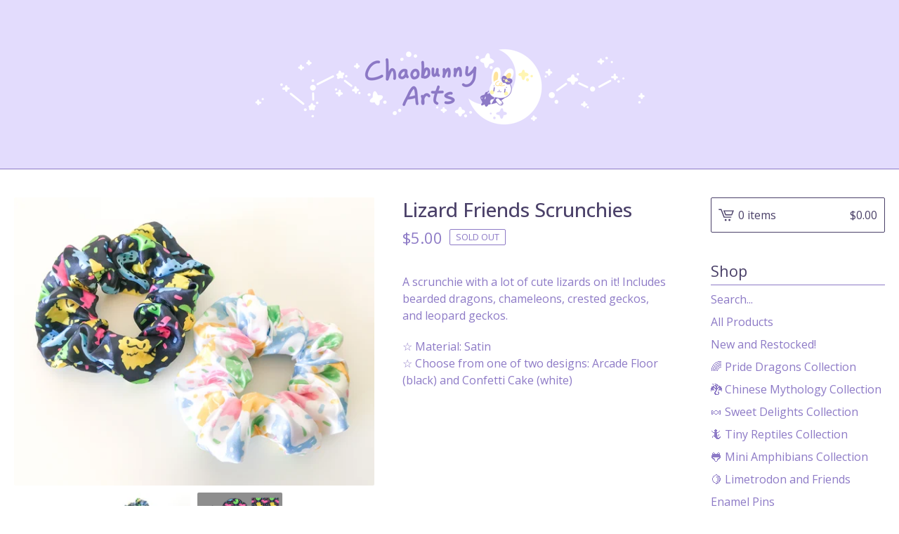

--- FILE ---
content_type: text/html; charset=utf-8
request_url: https://www.chaobunnyarts.com/product/lizard-friends-scrunchies
body_size: 6909
content:
<!DOCTYPE html>
<html>
  <head>
    <title>Lizard Friends Scrunchies | ChaobunnyArts</title>
    <meta charset="utf-8">
    <meta name="viewport" content="width=device-width, initial-scale=1">
    <link href="/theme_stylesheets/239834202/1768936401/theme.css" media="screen" rel="stylesheet" type="text/css">
    <!-- Served from Big Cartel Storefront -->
<!-- Big Cartel generated meta tags -->
<meta name="generator" content="Big Cartel" />
<meta name="author" content="ChaobunnyArts" />
<meta name="description" content="A scrunchie with a lot of cute lizards on it! Includes bearded dragons, chameleons, crested geckos, and leopard geckos. ☆ Material: Satin ☆ Choose..." />
<meta name="referrer" content="strict-origin-when-cross-origin" />
<meta name="product_id" content="85799577" />
<meta name="product_name" content="Lizard Friends Scrunchies" />
<meta name="product_permalink" content="lizard-friends-scrunchies" />
<meta name="theme_name" content="Lunch Break" />
<meta name="theme_version" content="1.6.7" />
<meta property="og:type" content="product" />
<meta property="og:site_name" content="ChaobunnyArts" />
<meta property="og:title" content="Lizard Friends Scrunchies" />
<meta property="og:url" content="https://www.chaobunnyarts.com/product/lizard-friends-scrunchies" />
<meta property="og:description" content="A scrunchie with a lot of cute lizards on it! Includes bearded dragons, chameleons, crested geckos, and leopard geckos. ☆ Material: Satin ☆ Choose..." />
<meta property="og:image" content="https://assets.bigcartel.com/product_images/325444437/3F0E5FE5-7A8E-4637-88DA-9DD81B23D261.JPEG?auto=format&amp;fit=max&amp;h=1200&amp;w=1200" />
<meta property="og:image:secure_url" content="https://assets.bigcartel.com/product_images/325444437/3F0E5FE5-7A8E-4637-88DA-9DD81B23D261.JPEG?auto=format&amp;fit=max&amp;h=1200&amp;w=1200" />
<meta property="og:price:amount" content="5.00" />
<meta property="og:price:currency" content="USD" />
<meta property="og:availability" content="oos" />
<meta name="twitter:card" content="summary_large_image" />
<meta name="twitter:title" content="Lizard Friends Scrunchies" />
<meta name="twitter:description" content="A scrunchie with a lot of cute lizards on it! Includes bearded dragons, chameleons, crested geckos, and leopard geckos. ☆ Material: Satin ☆ Choose..." />
<meta name="twitter:image" content="https://assets.bigcartel.com/product_images/325444437/3F0E5FE5-7A8E-4637-88DA-9DD81B23D261.JPEG?auto=format&amp;fit=max&amp;h=1200&amp;w=1200" />
<!-- end of generated meta tags -->

<!-- Big Cartel generated link tags -->
<link rel="preconnect" href="https://fonts.googleapis.com" />
<link rel="preconnect" href="https://fonts.gstatic.com" crossorigin="true" />
<link rel="stylesheet" href="//fonts.googleapis.com/css?family=Open+Sans:300,400,500,700&amp;display=swap" type="text/css" title="Google Fonts" />
<link rel="canonical" href="https://www.chaobunnyarts.com/product/lizard-friends-scrunchies" />
<link rel="alternate" href="https://www.chaobunnyarts.com/products.xml" type="application/rss+xml" title="Product Feed" />
<link rel="icon" href="/favicon.svg" type="image/svg+xml" />
<link rel="icon" href="/favicon.ico" type="image/x-icon" />
<link rel="apple-touch-icon" href="/apple-touch-icon.png" />
<!-- end of generated link tags -->

<!-- Big Cartel generated structured data -->
<script type="application/ld+json">
[{"@context":"https://schema.org","@type":"BreadcrumbList","itemListElement":[{"@type":"ListItem","position":1,"name":"Home","item":"https://www.chaobunnyarts.com/"},{"@type":"ListItem","position":2,"name":"Products","item":"https://www.chaobunnyarts.com/products"},{"@type":"ListItem","position":3,"name":"Apparel \u0026 Accessories","item":"https://www.chaobunnyarts.com/category/apparel-accessories"},{"@type":"ListItem","position":4,"name":"Lizard Friends Scrunchies","item":"https://www.chaobunnyarts.com/product/lizard-friends-scrunchies"}]},{"@context":"https://schema.org","@type":"BreadcrumbList","itemListElement":[{"@type":"ListItem","position":1,"name":"Home","item":"https://www.chaobunnyarts.com/"},{"@type":"ListItem","position":2,"name":"Products","item":"https://www.chaobunnyarts.com/products"},{"@type":"ListItem","position":3,"name":"SALE","item":"https://www.chaobunnyarts.com/category/sale"},{"@type":"ListItem","position":4,"name":"Lizard Friends Scrunchies","item":"https://www.chaobunnyarts.com/product/lizard-friends-scrunchies"}]},{"@context":"https://schema.org","@type":"BreadcrumbList","itemListElement":[{"@type":"ListItem","position":1,"name":"Home","item":"https://www.chaobunnyarts.com/"},{"@type":"ListItem","position":2,"name":"Products","item":"https://www.chaobunnyarts.com/products"},{"@type":"ListItem","position":3,"name":"⭑ RETIRING ⭑","item":"https://www.chaobunnyarts.com/category/retiring"},{"@type":"ListItem","position":4,"name":"Lizard Friends Scrunchies","item":"https://www.chaobunnyarts.com/product/lizard-friends-scrunchies"}]}]
</script>
<script type="application/ld+json">
{"@context":"https://schema.org/","@type":"Product","name":"Lizard Friends Scrunchies","url":"https://www.chaobunnyarts.com/product/lizard-friends-scrunchies","description":"A scrunchie with a lot of cute lizards on it!  Includes bearded dragons, chameleons, crested geckos, and leopard geckos.\n\n☆  Material:  Satin\n☆  Choose from one of two designs:  Arcade Floor (black) and Confetti Cake (white)","sku":"85799577","image":["https://assets.bigcartel.com/product_images/325444437/3F0E5FE5-7A8E-4637-88DA-9DD81B23D261.JPEG?auto=format\u0026fit=max\u0026h=1200\u0026w=1200","https://assets.bigcartel.com/product_images/326157564/8743EFFE-0712-4A38-8F8B-9F81B450B599.JPEG?auto=format\u0026fit=max\u0026h=1200\u0026w=1200","https://assets.bigcartel.com/product_images/326157531/Untitled_Artwork.png?auto=format\u0026fit=max\u0026h=1200\u0026w=1200"],"brand":{"@type":"Brand","name":"ChaobunnyArts"},"offers":[{"@type":"Offer","name":"Lizard Friends Scrunchies (Arcade Floor (black))","url":"https://www.chaobunnyarts.com/product/lizard-friends-scrunchies","sku":"330691308","price":"5.0","priceCurrency":"USD","priceValidUntil":"2027-01-21","availability":"https://schema.org/OutOfStock","itemCondition":"NewCondition","additionalProperty":[{"@type":"PropertyValue","propertyID":"item_group_id","value":"85799577"}],"shippingDetails":[{"@type":"OfferShippingDetails","shippingDestination":{"@type":"DefinedRegion","addressCountry":"US"},"shippingRate":{"@type":"MonetaryAmount","value":"5.5","currency":"USD"}},{"@type":"OfferShippingDetails","shippingDestination":{"@type":"DefinedRegion","addressCountry":"AT"},"shippingRate":{"@type":"MonetaryAmount","value":"20.0","currency":"USD"}},{"@type":"OfferShippingDetails","shippingDestination":{"@type":"DefinedRegion","addressCountry":"AU"},"shippingRate":{"@type":"MonetaryAmount","value":"20.0","currency":"USD"}},{"@type":"OfferShippingDetails","shippingDestination":{"@type":"DefinedRegion","addressCountry":"BE"},"shippingRate":{"@type":"MonetaryAmount","value":"20.0","currency":"USD"}},{"@type":"OfferShippingDetails","shippingDestination":{"@type":"DefinedRegion","addressCountry":"BR"},"shippingRate":{"@type":"MonetaryAmount","value":"20.0","currency":"USD"}},{"@type":"OfferShippingDetails","shippingDestination":{"@type":"DefinedRegion","addressCountry":"CA"},"shippingRate":{"@type":"MonetaryAmount","value":"14.0","currency":"USD"}},{"@type":"OfferShippingDetails","shippingDestination":{"@type":"DefinedRegion","addressCountry":"CH"},"shippingRate":{"@type":"MonetaryAmount","value":"20.0","currency":"USD"}},{"@type":"OfferShippingDetails","shippingDestination":{"@type":"DefinedRegion","addressCountry":"CZ"},"shippingRate":{"@type":"MonetaryAmount","value":"20.0","currency":"USD"}},{"@type":"OfferShippingDetails","shippingDestination":{"@type":"DefinedRegion","addressCountry":"DE"},"shippingRate":{"@type":"MonetaryAmount","value":"20.0","currency":"USD"}},{"@type":"OfferShippingDetails","shippingDestination":{"@type":"DefinedRegion","addressCountry":"DK"},"shippingRate":{"@type":"MonetaryAmount","value":"20.0","currency":"USD"}},{"@type":"OfferShippingDetails","shippingDestination":{"@type":"DefinedRegion","addressCountry":"ES"},"shippingRate":{"@type":"MonetaryAmount","value":"20.0","currency":"USD"}},{"@type":"OfferShippingDetails","shippingDestination":{"@type":"DefinedRegion","addressCountry":"FI"},"shippingRate":{"@type":"MonetaryAmount","value":"20.0","currency":"USD"}},{"@type":"OfferShippingDetails","shippingDestination":{"@type":"DefinedRegion","addressCountry":"FR"},"shippingRate":{"@type":"MonetaryAmount","value":"20.0","currency":"USD"}},{"@type":"OfferShippingDetails","shippingDestination":{"@type":"DefinedRegion","addressCountry":"GB"},"shippingRate":{"@type":"MonetaryAmount","value":"20.0","currency":"USD"}},{"@type":"OfferShippingDetails","shippingDestination":{"@type":"DefinedRegion","addressCountry":"GR"},"shippingRate":{"@type":"MonetaryAmount","value":"20.0","currency":"USD"}},{"@type":"OfferShippingDetails","shippingDestination":{"@type":"DefinedRegion","addressCountry":"HU"},"shippingRate":{"@type":"MonetaryAmount","value":"20.0","currency":"USD"}},{"@type":"OfferShippingDetails","shippingDestination":{"@type":"DefinedRegion","addressCountry":"IE"},"shippingRate":{"@type":"MonetaryAmount","value":"20.0","currency":"USD"}},{"@type":"OfferShippingDetails","shippingDestination":{"@type":"DefinedRegion","addressCountry":"IL"},"shippingRate":{"@type":"MonetaryAmount","value":"20.0","currency":"USD"}},{"@type":"OfferShippingDetails","shippingDestination":{"@type":"DefinedRegion","addressCountry":"IN"},"shippingRate":{"@type":"MonetaryAmount","value":"20.0","currency":"USD"}},{"@type":"OfferShippingDetails","shippingDestination":{"@type":"DefinedRegion","addressCountry":"IT"},"shippingRate":{"@type":"MonetaryAmount","value":"20.0","currency":"USD"}},{"@type":"OfferShippingDetails","shippingDestination":{"@type":"DefinedRegion","addressCountry":"JP"},"shippingRate":{"@type":"MonetaryAmount","value":"20.0","currency":"USD"}},{"@type":"OfferShippingDetails","shippingDestination":{"@type":"DefinedRegion","addressCountry":"KR"},"shippingRate":{"@type":"MonetaryAmount","value":"20.0","currency":"USD"}},{"@type":"OfferShippingDetails","shippingDestination":{"@type":"DefinedRegion","addressCountry":"NL"},"shippingRate":{"@type":"MonetaryAmount","value":"20.0","currency":"USD"}},{"@type":"OfferShippingDetails","shippingDestination":{"@type":"DefinedRegion","addressCountry":"NO"},"shippingRate":{"@type":"MonetaryAmount","value":"20.0","currency":"USD"}},{"@type":"OfferShippingDetails","shippingDestination":{"@type":"DefinedRegion","addressCountry":"NZ"},"shippingRate":{"@type":"MonetaryAmount","value":"20.0","currency":"USD"}},{"@type":"OfferShippingDetails","shippingDestination":{"@type":"DefinedRegion","addressCountry":"PL"},"shippingRate":{"@type":"MonetaryAmount","value":"20.0","currency":"USD"}},{"@type":"OfferShippingDetails","shippingDestination":{"@type":"DefinedRegion","addressCountry":"PT"},"shippingRate":{"@type":"MonetaryAmount","value":"20.0","currency":"USD"}},{"@type":"OfferShippingDetails","shippingDestination":{"@type":"DefinedRegion","addressCountry":"RO"},"shippingRate":{"@type":"MonetaryAmount","value":"20.0","currency":"USD"}},{"@type":"OfferShippingDetails","shippingDestination":{"@type":"DefinedRegion","addressCountry":"SE"},"shippingRate":{"@type":"MonetaryAmount","value":"20.0","currency":"USD"}},{"@type":"OfferShippingDetails","shippingDestination":{"@type":"DefinedRegion","addressCountry":"SK"},"shippingRate":{"@type":"MonetaryAmount","value":"20.0","currency":"USD"}}]},{"@type":"Offer","name":"Lizard Friends Scrunchies (Confetti Cake (white))","url":"https://www.chaobunnyarts.com/product/lizard-friends-scrunchies","sku":"330691311","price":"5.0","priceCurrency":"USD","priceValidUntil":"2027-01-21","availability":"https://schema.org/OutOfStock","itemCondition":"NewCondition","additionalProperty":[{"@type":"PropertyValue","propertyID":"item_group_id","value":"85799577"}],"shippingDetails":[{"@type":"OfferShippingDetails","shippingDestination":{"@type":"DefinedRegion","addressCountry":"US"},"shippingRate":{"@type":"MonetaryAmount","value":"5.5","currency":"USD"}},{"@type":"OfferShippingDetails","shippingDestination":{"@type":"DefinedRegion","addressCountry":"AT"},"shippingRate":{"@type":"MonetaryAmount","value":"20.0","currency":"USD"}},{"@type":"OfferShippingDetails","shippingDestination":{"@type":"DefinedRegion","addressCountry":"AU"},"shippingRate":{"@type":"MonetaryAmount","value":"20.0","currency":"USD"}},{"@type":"OfferShippingDetails","shippingDestination":{"@type":"DefinedRegion","addressCountry":"BE"},"shippingRate":{"@type":"MonetaryAmount","value":"20.0","currency":"USD"}},{"@type":"OfferShippingDetails","shippingDestination":{"@type":"DefinedRegion","addressCountry":"BR"},"shippingRate":{"@type":"MonetaryAmount","value":"20.0","currency":"USD"}},{"@type":"OfferShippingDetails","shippingDestination":{"@type":"DefinedRegion","addressCountry":"CA"},"shippingRate":{"@type":"MonetaryAmount","value":"14.0","currency":"USD"}},{"@type":"OfferShippingDetails","shippingDestination":{"@type":"DefinedRegion","addressCountry":"CH"},"shippingRate":{"@type":"MonetaryAmount","value":"20.0","currency":"USD"}},{"@type":"OfferShippingDetails","shippingDestination":{"@type":"DefinedRegion","addressCountry":"CZ"},"shippingRate":{"@type":"MonetaryAmount","value":"20.0","currency":"USD"}},{"@type":"OfferShippingDetails","shippingDestination":{"@type":"DefinedRegion","addressCountry":"DE"},"shippingRate":{"@type":"MonetaryAmount","value":"20.0","currency":"USD"}},{"@type":"OfferShippingDetails","shippingDestination":{"@type":"DefinedRegion","addressCountry":"DK"},"shippingRate":{"@type":"MonetaryAmount","value":"20.0","currency":"USD"}},{"@type":"OfferShippingDetails","shippingDestination":{"@type":"DefinedRegion","addressCountry":"ES"},"shippingRate":{"@type":"MonetaryAmount","value":"20.0","currency":"USD"}},{"@type":"OfferShippingDetails","shippingDestination":{"@type":"DefinedRegion","addressCountry":"FI"},"shippingRate":{"@type":"MonetaryAmount","value":"20.0","currency":"USD"}},{"@type":"OfferShippingDetails","shippingDestination":{"@type":"DefinedRegion","addressCountry":"FR"},"shippingRate":{"@type":"MonetaryAmount","value":"20.0","currency":"USD"}},{"@type":"OfferShippingDetails","shippingDestination":{"@type":"DefinedRegion","addressCountry":"GB"},"shippingRate":{"@type":"MonetaryAmount","value":"20.0","currency":"USD"}},{"@type":"OfferShippingDetails","shippingDestination":{"@type":"DefinedRegion","addressCountry":"GR"},"shippingRate":{"@type":"MonetaryAmount","value":"20.0","currency":"USD"}},{"@type":"OfferShippingDetails","shippingDestination":{"@type":"DefinedRegion","addressCountry":"HU"},"shippingRate":{"@type":"MonetaryAmount","value":"20.0","currency":"USD"}},{"@type":"OfferShippingDetails","shippingDestination":{"@type":"DefinedRegion","addressCountry":"IE"},"shippingRate":{"@type":"MonetaryAmount","value":"20.0","currency":"USD"}},{"@type":"OfferShippingDetails","shippingDestination":{"@type":"DefinedRegion","addressCountry":"IL"},"shippingRate":{"@type":"MonetaryAmount","value":"20.0","currency":"USD"}},{"@type":"OfferShippingDetails","shippingDestination":{"@type":"DefinedRegion","addressCountry":"IN"},"shippingRate":{"@type":"MonetaryAmount","value":"20.0","currency":"USD"}},{"@type":"OfferShippingDetails","shippingDestination":{"@type":"DefinedRegion","addressCountry":"IT"},"shippingRate":{"@type":"MonetaryAmount","value":"20.0","currency":"USD"}},{"@type":"OfferShippingDetails","shippingDestination":{"@type":"DefinedRegion","addressCountry":"JP"},"shippingRate":{"@type":"MonetaryAmount","value":"20.0","currency":"USD"}},{"@type":"OfferShippingDetails","shippingDestination":{"@type":"DefinedRegion","addressCountry":"KR"},"shippingRate":{"@type":"MonetaryAmount","value":"20.0","currency":"USD"}},{"@type":"OfferShippingDetails","shippingDestination":{"@type":"DefinedRegion","addressCountry":"NL"},"shippingRate":{"@type":"MonetaryAmount","value":"20.0","currency":"USD"}},{"@type":"OfferShippingDetails","shippingDestination":{"@type":"DefinedRegion","addressCountry":"NO"},"shippingRate":{"@type":"MonetaryAmount","value":"20.0","currency":"USD"}},{"@type":"OfferShippingDetails","shippingDestination":{"@type":"DefinedRegion","addressCountry":"NZ"},"shippingRate":{"@type":"MonetaryAmount","value":"20.0","currency":"USD"}},{"@type":"OfferShippingDetails","shippingDestination":{"@type":"DefinedRegion","addressCountry":"PL"},"shippingRate":{"@type":"MonetaryAmount","value":"20.0","currency":"USD"}},{"@type":"OfferShippingDetails","shippingDestination":{"@type":"DefinedRegion","addressCountry":"PT"},"shippingRate":{"@type":"MonetaryAmount","value":"20.0","currency":"USD"}},{"@type":"OfferShippingDetails","shippingDestination":{"@type":"DefinedRegion","addressCountry":"RO"},"shippingRate":{"@type":"MonetaryAmount","value":"20.0","currency":"USD"}},{"@type":"OfferShippingDetails","shippingDestination":{"@type":"DefinedRegion","addressCountry":"SE"},"shippingRate":{"@type":"MonetaryAmount","value":"20.0","currency":"USD"}},{"@type":"OfferShippingDetails","shippingDestination":{"@type":"DefinedRegion","addressCountry":"SK"},"shippingRate":{"@type":"MonetaryAmount","value":"20.0","currency":"USD"}}]}]}
</script>

<!-- end of generated structured data -->

<script>
  window.bigcartel = window.bigcartel || {};
  window.bigcartel = {
    ...window.bigcartel,
    ...{"account":{"id":5224052,"host":"www.chaobunnyarts.com","bc_host":"chaobunnyarts.bigcartel.com","currency":"USD","country":{"code":"US","name":"United States"}},"theme":{"name":"Lunch Break","version":"1.6.7","colors":{"button_background_color":"#ffc966","button_text_color":"#ffffff","button_hover_background_color":"#8d7ac6","background_color":"#FFFFFF","primary_text_color":"#8d7ac6","link_text_color":"#8d7ac6","link_hover_color":null}},"checkout":{"payments_enabled":true,"stripe_publishable_key":"pk_live_BKoxW7nSJARR3QGPVdDUImKW00X4OPma80"},"product":{"id":85799577,"name":"Lizard Friends Scrunchies","permalink":"lizard-friends-scrunchies","position":136,"url":"/product/lizard-friends-scrunchies","status":"sold-out","created_at":"2022-01-11T15:42:49.000Z","has_password_protection":false,"images":[{"url":"https://assets.bigcartel.com/product_images/325444437/3F0E5FE5-7A8E-4637-88DA-9DD81B23D261.JPEG?auto=format\u0026fit=max\u0026h=1000\u0026w=1000","width":3440,"height":2753},{"url":"https://assets.bigcartel.com/product_images/326157564/8743EFFE-0712-4A38-8F8B-9F81B450B599.JPEG?auto=format\u0026fit=max\u0026h=1000\u0026w=1000","width":3323,"height":2660},{"url":"https://assets.bigcartel.com/product_images/326157531/Untitled_Artwork.png?auto=format\u0026fit=max\u0026h=1000\u0026w=1000","width":3000,"height":2400}],"price":5.0,"default_price":5.0,"tax":0.0,"on_sale":true,"description":"A scrunchie with a lot of cute lizards on it!  Includes bearded dragons, chameleons, crested geckos, and leopard geckos.\r\n\r\n☆  Material:  Satin\r\n☆  Choose from one of two designs:  Arcade Floor (black) and Confetti Cake (white)","has_option_groups":false,"options":[{"id":330691308,"name":"Arcade Floor (black)","price":5.0,"sold_out":true,"has_custom_price":false,"option_group_values":[]},{"id":330691311,"name":"Confetti Cake (white)","price":5.0,"sold_out":true,"has_custom_price":false,"option_group_values":[]}],"artists":[],"categories":[{"id":1415432271,"name":"Apparel \u0026 Accessories","permalink":"apparel-accessories","url":"/category/apparel-accessories"},{"id":1418933626,"name":"SALE","permalink":"sale","url":"/category/sale"},{"id":1414946640,"name":"⭑ RETIRING ⭑","permalink":"retiring","url":"/category/retiring"}],"option_groups":[]},"page":{"type":"product"}}
  }
</script>
<script id="stripe-js" src="https://js.stripe.com/v3/" ></script>
<style type="text/css">.bc-product-video-embed { width: 100%; max-width: 640px; margin: 0 auto 1rem; } .bc-product-video-embed iframe { aspect-ratio: 16 / 9; width: 100%; border: 0; }</style>
<script type="text/javascript">
  var _bcaq = _bcaq || [];
  _bcaq.push(['_setUrl','stats1.bigcartel.com']);_bcaq.push(['_trackVisit','5224052']);_bcaq.push(['_trackProduct','85799577','5224052']);
  (function() {
    var bca = document.createElement('script'); bca.type = 'text/javascript'; bca.async = true;
    bca.src = '/stats.min.js';
    var s = document.getElementsByTagName('script')[0]; s.parentNode.insertBefore(bca, s);
  })();
</script>
<script src="/assets/currency-formatter-e6d2ec3fd19a4c813ec8b993b852eccecac4da727de1c7e1ecbf0a335278e93a.js"></script>
  
<style></style>
</head>
  <body id="product-page" class="product theme">
    <a class="skip-link" href="#main">Skip to main content</a>
    <div class="mobile_nav">
      <button class="open_menu" role="button" href="#" data-open="Open Menu" data-close="Close Menu" title="Open Menu" aria-label="Open Menu">
        <span></span>
        <span></span>
        <span></span>
        <span></span>
      </button>
      <a href="/cart" class="mobile_cart"><svg role="img" aria-labelledby="cart-mobile-title" class="cart_icon" xmlns="http://www.w3.org/2000/svg" height="20" width="20" viewBox="0 0 22 17" enable-background="new 0 0 22 17"><title id="cart-mobile-title">View Cart</title><path d="M4.3 0h-4.3l.5 1.4h2.8l4.2 10.9h10.5l.5-1.4h-10zM6.9 1.9l2.8 7.1h9.5l2.8-7.1h-15.1zm11.4 5.7h-7.6l-1.7-4.3h10.9l-1.6 4.3z"/><circle cx="10.2" cy="15.6" r="1.4"/><circle cx="15.6" cy="15.6" r="1.4"/></svg><span class="cart_numbers">0 items / <span data-currency-amount="0" data-currency-code="USD"><span class="currency_sign">$</span>0.00</span></span></a>
  	</div>
    <header class="logo">
  		<div class="inner-wrapper">
        <a href="/" title="ChaobunnyArts" class="store_header logo">
      		

            <img alt="ChaobunnyArts Home" class="store-image" src="https://assets.bigcartel.com/theme_images/96023707/Untitled_Artwork+50.png?auto=format&fit=max&h=140" srcset="https://assets.bigcartel.com/theme_images/96023707/Untitled_Artwork+50.png?auto=format&fit=max&h=280 2x, https://assets.bigcartel.com/theme_images/96023707/Untitled_Artwork+50.png?auto=format&fit=max&h=140 1x">

      		
    		</a>
  		</div>
    </header>
    <div class="wrap">
      <main class="content" id="main">
        
          <section class="product_pricing">
  <h1>Lizard Friends Scrunchies</h1>
  <div class="product_price_status">
    <span class="product_price"><span data-currency-amount="5.0" data-currency-code="USD"><span class="currency_sign">$</span>5.00</span></span>
		
				<span class="small_status product sold">Sold out</span>
			
	</div>
</section>
<section class="product_images">
	<a href="https://assets.bigcartel.com/product_images/325444437/3F0E5FE5-7A8E-4637-88DA-9DD81B23D261.JPEG?auto=format&fit=max&w=1500">
    <img
      alt="Lizard Friends Scrunchies"

      class="blur-up primary_image lazyload"

      src="https://assets.bigcartel.com/product_images/325444437/3F0E5FE5-7A8E-4637-88DA-9DD81B23D261.JPEG?auto=format&fit=max&w=100"

      data-srcset="
        https://assets.bigcartel.com/product_images/325444437/3F0E5FE5-7A8E-4637-88DA-9DD81B23D261.JPEG?auto=format&fit=max&w=400 400w,
        https://assets.bigcartel.com/product_images/325444437/3F0E5FE5-7A8E-4637-88DA-9DD81B23D261.JPEG?auto=format&fit=max&w=460 460w,
        https://assets.bigcartel.com/product_images/325444437/3F0E5FE5-7A8E-4637-88DA-9DD81B23D261.JPEG?auto=format&fit=max&w=530 530w,
        https://assets.bigcartel.com/product_images/325444437/3F0E5FE5-7A8E-4637-88DA-9DD81B23D261.JPEG?auto=format&fit=max&w=800 800w,
        https://assets.bigcartel.com/product_images/325444437/3F0E5FE5-7A8E-4637-88DA-9DD81B23D261.JPEG?auto=format&fit=max&w=1050 1050w,
      "
      data-sizes="auto"
    >
  </a>
	
  	<ul class="product_thumbnails">
  	
  	  <li>
        <a href="https://assets.bigcartel.com/product_images/326157564/8743EFFE-0712-4A38-8F8B-9F81B450B599.JPEG?auto=format&fit=max&w=1500">
          <img alt="Lizard Friends Scrunchies" src="https://assets.bigcartel.com/product_images/326157564/8743EFFE-0712-4A38-8F8B-9F81B450B599.JPEG?auto=format&fit=max&w=125" srcset="https://assets.bigcartel.com/product_images/326157564/8743EFFE-0712-4A38-8F8B-9F81B450B599.JPEG?auto=format&fit=max&w=250 2x, https://assets.bigcartel.com/product_images/326157564/8743EFFE-0712-4A38-8F8B-9F81B450B599.JPEG?auto=format&fit=max&w=125 1x">
        </a>
      </li>
  	
  	  <li>
        <a href="https://assets.bigcartel.com/product_images/326157531/Untitled_Artwork.png?auto=format&fit=max&w=1500">
          <img alt="Lizard Friends Scrunchies" src="https://assets.bigcartel.com/product_images/326157531/Untitled_Artwork.png?auto=format&fit=max&w=125" srcset="https://assets.bigcartel.com/product_images/326157531/Untitled_Artwork.png?auto=format&fit=max&w=250 2x, https://assets.bigcartel.com/product_images/326157531/Untitled_Artwork.png?auto=format&fit=max&w=125 1x">
        </a>
      </li>
  	
  	</ul>
	
</section>
<section class="product_details">
	<div class="product_description">
		
			<p>A scrunchie with a lot of cute lizards on it!  Includes bearded dragons, chameleons, crested geckos, and leopard geckos.</p>
<p>☆  Material:  Satin
<br />☆  Choose from one of two designs:  Arcade Floor (black) and Confetti Cake (white)</p>
		
	</div>
	
  
</section>

        
      </main>
      <aside>
        <a href="/cart" class="side_cart" title="View Cart"><svg role="img" aria-labelledby="cart-title" class="cart_icon" xmlns="http://www.w3.org/2000/svg" height="20" width="20" viewBox="0 0 22 17" enable-background="new 0 0 22 17"><title id="cart-title">View Cart</title><path d="M4.3 0h-4.3l.5 1.4h2.8l4.2 10.9h10.5l.5-1.4h-10zM6.9 1.9l2.8 7.1h9.5l2.8-7.1h-15.1zm11.4 5.7h-7.6l-1.7-4.3h10.9l-1.6 4.3z"/><circle cx="10.2" cy="15.6" r="1.4"/><circle cx="15.6" cy="15.6" r="1.4"/></svg><span class="cart_title">0 items</span>
          <span class="cart_numbers"><span data-currency-amount="0" data-currency-code="USD"><span class="currency_sign">$</span>0.00</span></span>
        </a>
        <nav role="navigation" aria-label="Main">
          <div class="side_categories">
            <div class="nav_title">Shop</div>
            <ul>
              
                <li>
                  <form class="search-form" name="search" action="/products" method="get" accept-charset="utf8">
                    <input type="hidden" name="utf8" value='✓'>
                    <label class="sr-only" for="search">Search products</label>
                    <input class="search-input" id="search" name="search" placeholder="Search..." type="text" autocomplete="off" />
                    <button type="submit" class="search-button" aria-label="Submit search form"><svg aria-hidden="true" class="search-icon" xmlns="http://www.w3.org/2000/svg" width="16" height="16" viewBox="0 0 16 16"><path d="M15.707 14.293l-3.112-3.092-.006-.004c.882-1.197 1.411-2.597 1.411-4.197 0-3.859-3.141-7-7-7s-7 3.1-7 7 3.141 7 7 7c1.575 0 3.025-.529 4.196-1.41v.006l3.093 3.111c.199.193.411.293.711.293s.512-.098.707-.293c.391-.407.393-1.007-.007-1.414zm-8.707-2.293c-2.757 0-5-2.243-5-5s2.243-5 5-5 5 2.2 5 5-2.243 5-5 5z"/></svg></button>
                  </form>
                </li>
              
              <li><a href="/products">All Products</a></li>
              
                <li><a title="View New and Restocked!" href="/category/new-and-restocked">New and Restocked!</a></li>
              
                <li><a title="View 🌈 Pride Dragons Collection" href="/category/pride-dragons-collection">🌈 Pride Dragons Collection</a></li>
              
                <li><a title="View 🐉 Chinese Mythology Collection" href="/category/chinese-mythology-collection">🐉 Chinese Mythology Collection</a></li>
              
                <li><a title="View 🍬 Sweet Delights Collection" href="/category/sweet-delights-collection">🍬 Sweet Delights Collection</a></li>
              
                <li><a title="View 🦎 Tiny Reptiles Collection" href="/category/tiny-reptiles-collection">🦎 Tiny Reptiles Collection</a></li>
              
                <li><a title="View 🐸 Mini Amphibians Collection" href="/category/mini-amphibians-collection">🐸 Mini Amphibians Collection</a></li>
              
                <li><a title="View 🍋 Limetrodon and Friends" href="/category/limetrodon-and-friends">🍋 Limetrodon and Friends</a></li>
              
                <li><a title="View Enamel Pins" href="/category/enamel-pins">Enamel Pins</a></li>
              
                <li><a title="View Stickers" href="/category/stickers">Stickers</a></li>
              
                <li><a title="View Charms" href="/category/charms">Charms</a></li>
              
                <li><a title="View Washi Tape" href="/category/washi-tape">Washi Tape</a></li>
              
                <li><a title="View Apparel &amp; Accessories" href="/category/apparel-accessories">Apparel & Accessories</a></li>
              
                <li><a title="View Other" href="/category/other">Other</a></li>
              
                <li><a title="View SALE" href="/category/sale">SALE</a></li>
              
                <li><a title="View ⭑ RETIRING ⭑" href="/category/retiring">⭑ RETIRING ⭑</a></li>
              
                <li><a title="View Coming Soon" href="/category/coming-soon">Coming Soon</a></li>
              
            </ul>
          </div>
          
          
          
          <div class="side_pages">
            <div class="nav_title">Links</div>
            <ul>
              
                <li><a title="View FAQ" href="/about">FAQ</a></li>
              
                <li><a title="View Secret Shipping" href="/secret">Secret Shipping</a></li>
              
                <li><a title="View Fanart Store" href="/fanart-store">Fanart Store</a></li>
              
                <li><a title="View Carrd" href="/carrd">Carrd</a></li>
              
              <li><a href="/contact" title="View Contact">Contact</a></li>
              
            </ul>
          </div>
        </nav>
      </aside>
    </div>
    <footer role="contentinfo">
      <div class="inner-wrapper">
        
          <ul class="social_icons">
            
              <li><a href="https://twitter.com/Chaobunnies" aria-label="Twitter" title="Twitter"><svg class="twitter-icon" height="36" width="36" aria-hidden="true" focusable="false" role="img" xmlns="http://www.w3.org/2000/svg" viewBox="0 0 512 512"><path fill="currentColor" d="M459.37 151.716c.325 4.548.325 9.097.325 13.645 0 138.72-105.583 298.558-298.558 298.558-59.452 0-114.68-17.219-161.137-47.106 8.447.974 16.568 1.299 25.34 1.299 49.055 0 94.213-16.568 130.274-44.832-46.132-.975-84.792-31.188-98.112-72.772 6.498.974 12.995 1.624 19.818 1.624 9.421 0 18.843-1.3 27.614-3.573-48.081-9.747-84.143-51.98-84.143-102.985v-1.299c13.969 7.797 30.214 12.67 47.431 13.319-28.264-18.843-46.781-51.005-46.781-87.391 0-19.492 5.197-37.36 14.294-52.954 51.655 63.675 129.3 105.258 216.365 109.807-1.624-7.797-2.599-15.918-2.599-24.04 0-57.828 46.782-104.934 104.934-104.934 30.213 0 57.502 12.67 76.67 33.137 23.715-4.548 46.456-13.32 66.599-25.34-7.798 24.366-24.366 44.833-46.132 57.827 21.117-2.273 41.584-8.122 60.426-16.243-14.292 20.791-32.161 39.308-52.628 54.253z"></path></svg></a></li>
            

            

            
              <li><a href="https://www.instagram.com/chaobunnyarts" aria-label="Instagram" title="Instagram"><svg class="instagram-icon" height="36" width="36" aria-hidden="true" focusable="false" role="img" xmlns="http://www.w3.org/2000/svg" viewBox="0 0 503.84 503.84"><path fill="currentColor" d="M251.92 45.39c67.27 0 75.23.26 101.8 1.47 24.56 1.12 37.9 5.22 46.78 8.67a78 78 0 0129 18.85 78 78 0 0118.85 29c3.45 8.88 7.55 22.22 8.67 46.78 1.21 26.57 1.47 34.53 1.47 101.8s-.26 75.23-1.47 101.8c-1.12 24.56-5.22 37.9-8.67 46.78a83.51 83.51 0 01-47.81 47.81c-8.88 3.45-22.22 7.55-46.78 8.67-26.56 1.21-34.53 1.47-101.8 1.47s-75.24-.26-101.8-1.47c-24.56-1.12-37.9-5.22-46.78-8.67a78 78 0 01-29-18.85 78 78 0 01-18.85-29c-3.45-8.88-7.55-22.22-8.67-46.78-1.21-26.57-1.47-34.53-1.47-101.8s.26-75.23 1.47-101.8c1.12-24.56 5.22-37.9 8.67-46.78a78 78 0 0118.85-29 78 78 0 0129-18.85c8.88-3.45 22.22-7.55 46.78-8.67 26.57-1.21 34.53-1.47 101.8-1.47m0-45.39c-68.42 0-77 .29-103.87 1.52S102.92 7 86.92 13.22a123.68 123.68 0 00-44.64 29.06 123.68 123.68 0 00-29.06 44.64c-6.22 16-10.48 34.34-11.7 61.15S0 183.5 0 251.92s.29 77 1.52 103.87 5.48 45.13 11.7 61.13a123.68 123.68 0 0029.06 44.62 123.52 123.52 0 0044.64 29.07c16 6.23 34.34 10.49 61.15 11.71s35.45 1.52 103.87 1.52 77-.29 103.87-1.52 45.11-5.48 61.11-11.71a128.74 128.74 0 0073.69-73.69c6.23-16 10.49-34.34 11.71-61.15s1.52-35.45 1.52-103.87-.29-77-1.52-103.87-5.48-45.11-11.71-61.11a123.52 123.52 0 00-29.05-44.62 123.68 123.68 0 00-44.64-29.08c-16-6.22-34.34-10.48-61.15-11.7S320.34 0 251.92 0z"/><path fill="currentColor" d="M251.92 122.56a129.36 129.36 0 10129.36 129.36 129.35 129.35 0 00-129.36-129.36zm0 213.36a84 84 0 1184-84 84 84 0 01-84 84z"/><circle fill="currentColor" cx="386.4" cy="117.44" r="30.23"/></svg></a></li>
            

            
            
          </ul>
        
        <div class="footer_credit">
          <a href="https://www.bigcartel.com/?utm_source=bigcartel&utm_medium=storefront&utm_campaign=5224052&utm_term=chaobunnyarts" data-bc-hook="attribution">Powered by Big Cartel</a>
        </div>
      </div>
    </footer>
    <script src="//ajax.googleapis.com/ajax/libs/jquery/3.5.1/jquery.min.js"></script>
    <script src="https://assets.bigcartel.com/api/6/api.usd.js?v=1"></script>
    <script type="text/javascript">
      var formatMoney = Format.money;
      Format.money = function(number) {
        
          return formatMoney(number, true, true, false);
        
      };
    </script>
    <script src="https://assets.bigcartel.com/theme_assets/100/1.6.7/theme.js?v=1"></script>
    
      <script>
        var show_sold_out_product_options = 'true';
        Product.find('lizard-friends-scrunchies', processProduct)
      </script>
      <script async defer src="//assets.pinterest.com/js/pinit.js"></script>
    
    <script>
      $(function() {
        if ($('.flexslider').length) {
          $('.flexslider').flexslider({
            animation: "slide",
            customDirectionNav: $(".flex-nav .flex-nav-button")
          });
        }
      });
    </script>
  

<script defer src="https://static.cloudflareinsights.com/beacon.min.js/vcd15cbe7772f49c399c6a5babf22c1241717689176015" integrity="sha512-ZpsOmlRQV6y907TI0dKBHq9Md29nnaEIPlkf84rnaERnq6zvWvPUqr2ft8M1aS28oN72PdrCzSjY4U6VaAw1EQ==" data-cf-beacon='{"rayId":"9c181d7f19b2bde9","version":"2025.9.1","serverTiming":{"name":{"cfExtPri":true,"cfEdge":true,"cfOrigin":true,"cfL4":true,"cfSpeedBrain":true,"cfCacheStatus":true}},"token":"44d6648085c9451aa740849b0372227e","b":1}' crossorigin="anonymous"></script>
</body>
</html>
